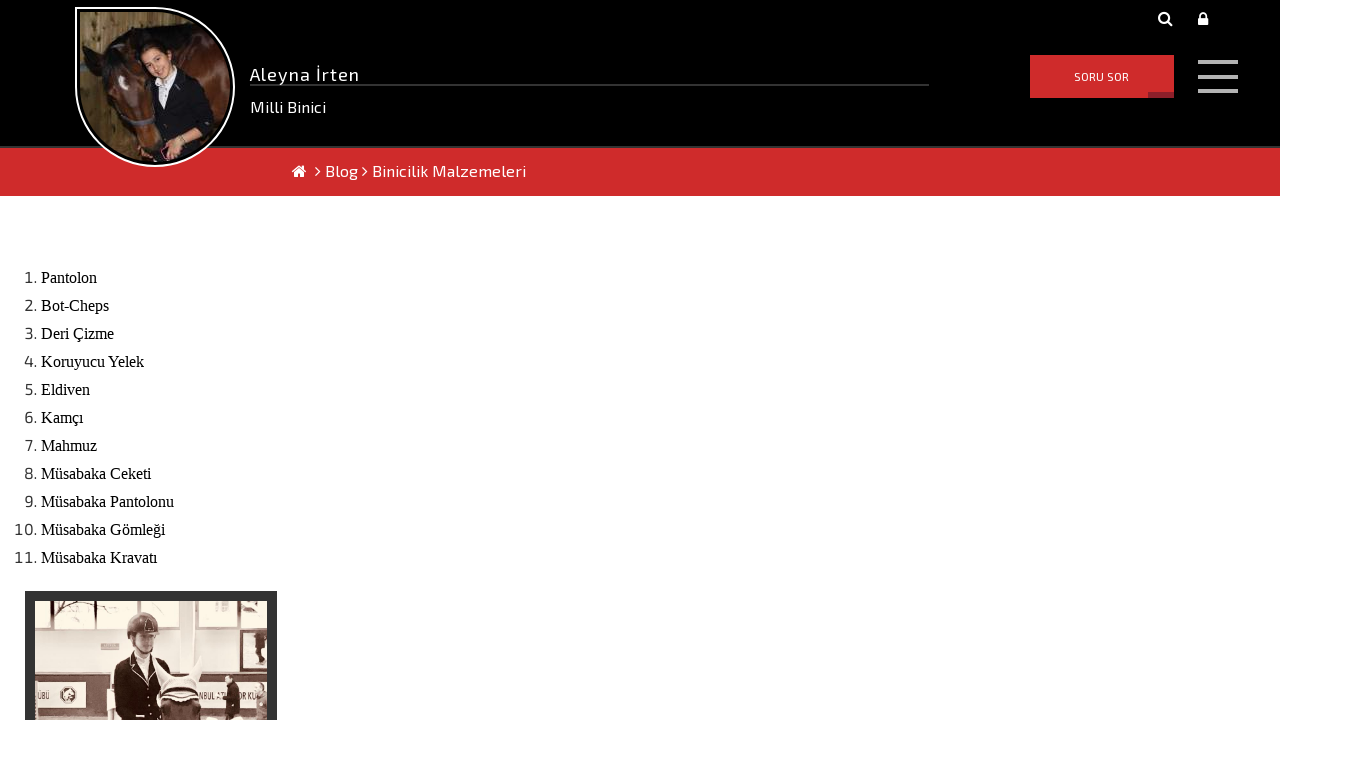

--- FILE ---
content_type: text/html; charset=UTF-8
request_url: https://www.binicilik.ceotech.net/tr/binicilik-malzemeleri_a.html
body_size: 8181
content:
<!DOCTYPE html>
<html class="no-js" lang="tr"><!--<![endif]-->
<head>
    <meta charset="UTF-8">
    <link rel="dns-prefetch" href="https://fonts.gstatic.com">
   	<link rel="dns-prefetch" href="//google-analytics.com">
    <link rel="dns-prefetch" href="//cloudflare.com">
    <link rel="dns-prefetch" href="//googletagmanager.com">
    <link rel="dns-prefetch" href="//translate.googleapis.com">
    <link rel="dns-prefetch" href="//google-analytics.com">
    <link rel="dns-prefetch" href="//gooole.com">
    <link rel="dns-prefetch" href="//googleapis.com">
    <link rel="dns-prefetch" href="//googleadservices.com">
    <link rel="dns-prefetch" href="//bootstrapcdn.com">
    <link rel="dns-prefetch" href="//cdnjs.com">
    <link rel="dns-prefetch" href="//facebook.com">
    <link rel="dns-prefetch" href="//jquery.com">
    <title>Aleyna İrten / Blog / Binicilik Malzemeleri</title>
<link rel="icon" href="/tr/about/favicon/128/favicon.png" sizes="128x128" type="image/png">
<link rel="icon" href="/tr/about/favicon/64/favicon.png" sizes="64x64" type="image/png">
<link rel="icon" href="/tr/about/favicon/32/favicon.png" sizes="32x32" type="image/png">
<link rel="shortcut icon" href="/tr/about/favicon/64/favicon.png" type="image/x-icon">
<link rel="icon" href="/tr/about/favicon/64/favicon.png" type="image/x-icon">
<meta name="viewport" content="width=device-width, initial-scale=1.0" >
<meta name="description" content="Pantolon	Bot-Cheps	Deri Çizme	Koruyucu Yelek	Eldiven	Kamçı	Mahmuz	Müsabaka Ceketi	Müsabaka Pantolonu	Müsabaka Gömleği	Müsabaka KravatıTog:Koruyucu başlık, g..." />
<meta property="fb:app_id" content="1256007164417178"/>
<meta property="fb:admins" content="ZaKaraca"/>
<meta property="fb:admins" content="bulent.ergan.5"/>
<meta name="theme-color" content="#317EFB">
<meta property="og:title" content="Binicilik Malzemeleri" />
<meta property="og:site_name" content="Binicilik Malzemeleri" />
<meta property="og:type" content="website" />
<meta property="og:description" content="Pantolon	Bot-Cheps	Deri Çizme	Koruyucu Yelek	Eldiven	Kamçı	Mahmuz	Müsabaka Ceketi	Müsabaka Pantolonu	Müsabaka Gömleği	Müsabaka KravatıTog:Koruyucu başlık, g..." />
<meta property="og:image"  content="http://binicilik.ceotech.net/tr/article/image/orginal/5d9c36e5de2edp1dml36fjsr1s13dk10ou1m9b100v3.jpg" />
<meta property="og:image:width" content="1200" />
<meta property="og:image:height" content="630" />
<meta property="og:url" content="http://binicilik.ceotech.net/tr/binicilik-malzemeleri_a.html" />
<meta name="Language" content="Turkey" />
<meta name="content-language" content="tr" />
<meta name="RATING" content="General">
<meta name="ROBOTS" content="index,follow">
<meta name="ROBOTS" content="ALL">
    <!-- RS5.0 Main Stylesheet -->
    <link rel="stylesheet" href="/themes/moon/css/corporate.css">
        <link rel="stylesheet" href="https://cdnjs.cloudflare.com/ajax/libs/twitter-bootstrap/3.3.7/css/bootstrap.min.css" integrity="sha384-BVYiiSIFeK1dGmJRAkycuHAHRg32OmUcww7on3RYdg4Va+PmSTsz/K68vbdEjh4u" crossorigin="anonymous" referrerpolicy="no-referrer">
    <link rel="stylesheet" href="https://cdnjs.cloudflare.com/ajax/libs/font-awesome/4.7.0/css/font-awesome.css" integrity="sha384-FckWOBo7yuyMS7In0aXZ0aoVvnInlnFMwCv77x9sZpFgOonQgnBj1uLwenWVtsEj" crossorigin="anonymous" referrerpolicy="no-referrer">
    <link rel="stylesheet" href="//cdnjs.cloudflare.com/ajax/libs/jquery-confirm/3.3.2/jquery-confirm.min.css">
    <link rel="stylesheet" href="https://cdnjs.cloudflare.com/ajax/libs/fancybox/2.1.5/jquery.fancybox.min.css" integrity="sha384-RMsmRsuFJAxdvCCX2XHjTlWajoB7207PpLqA4HMVuie0TAWK0x+7ubbuDa58Tcij" crossorigin="anonymous" rel="preload" type="text/css" referrerpolicy="no-referrer">
     
    <style>@import url('https://fonts.googleapis.com/css?subset=latin,latin-ext&family=&display=swap');@import url('https://fonts.googleapis.com/css?subset=latin,latin-ext&family='); body {background: #ffffff!important;}body,.body_font,.navbar-nav,h1,h2,h3,h4,h5,h6 {font-family: "","Exo 2","Helvetica Neue",Helvetica,Arial,sans-serif !important;}.headerTopInfo{background-color: #000000;border-bottom: 2px rgba(255, 255, 255, 0.2) solid;}.boxed_menu-2 {border-top: 1px solid rgba(255, 255, 255, 0.2);}.headerTopInfo .headerContacts i.fa, .headerTopInfo .headerContacts a {color: #ffffff;}.footer-content,.footer-content a{color:  !important;}.footer-bottom {background-color: ;}.welcome_home_area {background: #2f2d32 !important;margin-bottom:  !important; padding: !important;}.about_home_area {background: #ffffff !important;}.about_home_area_title ,.about_home_area_title a{ color: #373737 !important;}.about_home_area_desc p,.about_home_area_desc a{ color: #898989 !important;}.about_home_area_desc ,.about_home_area_desc a{ color: #898989 !important;}.headerTopInfo .socialWrapperHeader i.fa{color: #ffffff;}.headerTopInfo .fightclub-navbar-btm a {color: #ffffff;}.mean-container a.meanmenu-reveal span {background:rgba(255, 255, 255, 0.7);}.mean-container a.meanmenu-reveal{color: rgba(255, 255, 255, 0.7);}.hamburger.is-closed .hamb-top,.hamburger.is-closed .hamb-middle,.hamburger.is-closed .hamb-bottom,.hamburger.is-open .hamb-top,.hamburger.is-open .hamb-middle,.hamburger.is-open .hamb-bottom{background-color: rgba(255, 255, 255, 0.7);}.headerTopInfo .main-header h4{border-bottom: 2px rgba(255, 255, 255, 0.2) solid;color: #ffffff;font-size:;}.headerTopInfo .main-header span{font-size:;}.headerTopInfo .text-weight-light { color: #ffffff;}.headerTopInfo .circular--square {background-color: #000000;border: 2px solid #ffffff;}#sidebar-wrapper ,.sidebar-nav li:before,.dropdown-menu>li>a {background-color: rgba(0, 0, 0, 0.29);}.sidebar-nav li a ,.sidebar-nav li a:hover, .sidebar-nav li a:focus, .sidebar-nav li.open a:hover, .sidebar-nav li.open a:active, .sidebar-nav li.open a:focus { color: #ffffff;}.sidebar-nav li a:hover {color:#000000 !important;background-color:#dddddd !important;}#top-banner-light {margin-top: em;}.block4 .text {background-color: rgba(255, 255, 255, 0.2);}#top-banner-light h2 {color: #000000;}#top-banner-light p {color: #333333;}.home-category-sectionl {background-image: url();margin-bottom: ;background-color:#ffffff;}.home-category-list-l h3 {color: #000000;}.home-category-list-l .media-body-c{color: #333333;}.center_image{content:url();}.fightclub-dbl-band .fightclub-section-inner , #our-classes-bgr-left .fightclub-dbl-right .fightclub-section-inner {background-color: #f4f4f4;}.fightclub-content-band .our-classes-content h1{color: #000000;}.fightclub-content-band .our-classes-content p{color: #333333;}.customboldwhite {color: #ffffff;}.customlightwhite {color: #ffffff;}#video-block {border-top: 8px solid #d9d9d9;background-color: #d9d9d9;background-image: url()!important;}.video-block h1,#video-block .fightclub-lines-on {color:#000000;}.video-block h4 {color:#000000;}.article-section{background-image: url()!important;background-color: #ffffff;}.article-section h1 ,.article-section #get-in-touch-headings .fightclub-lines-on{color:#000000;}.article-section .entry-header,.article-section-inpage .entry-header{color:#333333;}.article-section .entry-header h4,.article-section .fightclub-slides h4,.article-section-inpage .entry-header h2{color:#000000;}.counter-contain , .counter-contain h3, .counter-contain h3 a {color:#ffffff;}.single-work .work-details {color:#000000;background-color: rgba(211, 198, 201, 0.82);}.single-work .work-details a{color:#000000;}.gallery_page #get-in-touch-headings h1 {color:#000000;}.gallery_page #get-in-touch-headings .fightclub-lines-on { color:#000000;}#our-clients { background-color: #ffffff;}.fightclub-footer > .widget_wrap {background-color: #000000;}.fightclub-footer .h-widget {color: #ffffff;}.fightclub-footer.widget_text,.fightclub-footer .textwidget p,.hide_alt_menu li a,.hide_alt_menu li a span ,.hide_alt_menua:hover span,.hide_alt_menua:hover , .footer-widget-2h5,.fightclub-footer .widget_wrap h5,.footer-widget-2 a,footer-widget-2 a:hover, .fightclub-footer address p{ color: #efefef !important; text-decoration: none;}.footer-content,.footer-content p,.footer-content h5 ,.footer-content a{ color: #000000;}.fightclub-btn, .button, [type="submit"], .added_to_cart, .product_type_simple ,.fightclub-btn.custom-btn,.fightclub-btn.custom-btn:hover{background-color: #cf2b2b;border: 2px solid #cf2b2b;color: #ffffff;}.fightclub-btn:before, .button:not(.wc-forward):before, .added_to_cart:before, [type="submit"]:before, .wpcf7-form input[type="reset"]:before, .wpcf7-form input[type="submit"]:before, .moretag:before {background-color: #8d1f2a;}.fightclub-breadcrumb-wrap {background-color: #cf2b2b;color: #ffffff;}.fightclub-sidebar .widget {background-color: #f4f4f4;}.fightclub-sidebar .widget h3, .fightclub-sidebar .widget h4,.fightclub-sidebar .widget h3 a,.fightclub-sidebar .widget h4 a{color: #161515;}.fightclub-sidebar .widget h3 a:hover,.fightclub-sidebar .widget h4 a:hover{color: #af3a2f;}.fightclub-sidebar .widget p{color: #161515;}.tagcloud a {background-color: #ffffff;border: 1px solid #f0edec;color: #161515;}.headerTopInfo_transparant_backpage {background-color:  !important;}@media (max-width: 767px) {.headerTopInfo_transparant {background-color: ;}}#feature-one {background: ;}.feature-gradient {background:linear-gradient(to bottom, rgba(252,255,244,0) 0%, 100%);}.feature-col .titles h3 {color: ;}.fightclub-slider-revolution-container {margin-bottom:px;}.tp-new-style {background: ;}.tp-new-style h2{color: #ffffff;}.tp-new-style p{color: #ffffff;}.tp-new-style .btn-white {color: ;}.tp-new-style .btn-white {border: 2px solid ;}.main-nav nav .navbar-nav .nav-item a {color: #ffffff;margin-left: ;margin-right: ;font-size: ;font-weight: ;}.headerTopInfo .main-header-2 {font-family: "","Exo 2", "Helvetica Neue", Helvetica, Arial, sans-serif;}.main-nav nav .navbar-nav .nav-item:hover a {color: #000000;}.main-nav nav .navbar-nav .nav-item .dropdown-menu,#sidebar-wrapper, .sidebar-nav li:before, .dropdown-menu>li>a {background: ;}.main-nav nav .navbar-nav .nav-item .dropdown-menu li a,.main-nav nav .navbar-nav .nav-item .dropdown-menu li .dropdown-menu li a {color:#ffffff;}.main-nav nav .navbar-nav .nav-item .dropdown-menu li:hover a,.main-nav nav .navbar-nav .nav-item .dropdown-menu li .dropdown-menu li a:hover { background: #dddddd; }.main-nav nav .navbar-nav .nav-item .dropdown-menu li:hover a,.main-nav nav .navbar-nav .nav-item .dropdown-menu li .dropdown-menu li a:hover, .main-nav nav .navbar-nav .nav-item .dropdown-menu li .dropdown-menu li a:focus {color: #000000;}.scroll_menu_back{background-color: ;}#contact-block .contact-information .fightclub-column-inner { background: ;}#contact-block .contact-information .fightclub-column-inner h2 {color: ;}#contact-block .contact-information .fightclub-column-inner span, #contact-block .contact-information .fightclub-column-inner a ,#contact-block .contact-information .fa { color: ;}.contactpage_title_color {color: !important;}.contactpage_desc_color {color:  !important;}.contactpage_desc_color a {color:  !important;}.block20 h2 a, .block20 h2 a:hover { color:; } .cell-view-homepage { background-color:  !important; } .block20 { margin:; } .article_home_block8 .feature-col .titles h3{ font-size:; } .etkinlik_section {padding-top: !important;padding-bottom: !important;background-color: !important;}.etkinlik_section .calendar {color: !important;}.event-container .event{background-color: !important;color: !important;}.event-container a,.event-container a:hover{color: !important;}.calendar .has-event {border: 2px solid  !important;}.calendar .day.today{background-color: !important;}@media (min-width: 767px) {.header_top_menu_fixed{ position: fixed; z-index: 10;}}</style>		
		
   <script type="application/ld+json">
		{
		  "@context": "https://schema.org/", 
		  "@type": "BreadcrumbList", 
		  "itemListElement": [{
			"@type": "ListItem", 
			"position": 1, 
			"name": "Ana Sayfa",
			"item": "https://www.binicilik.ceotech.net"  
		  },{
			"@type": "ListItem", 
			"position": 2, 
			"name": "Blog",
			"item": "https://www.binicilik.ceotech.net/tr/article/category/blog-9270.html"  
		  },		  {
			"@type": "ListItem", 
			"position": 3, 
			"name": "Binicilik Malzemeleri",
			"item": "https://www.binicilik.ceotech.net/tr/binicilik-malzemeleri_a.html"  
		  }
		  ]
		}
		</script>

</head>

<body  class="body-font page page-template page-template-template-100-fullwidth fightclub-navbar-static-active fightclub-full-width-layout-active fightclub-alt-header-active main-home-active">
 
<div id="preloader">
  <div class="clear-loading loading-effect"> <span></span> </div>
</div>

   
      <style>
@media (max-width: 767px) {
	 .branshw {
	margin-top:10px;	
	}
	.pimage {
	margin-top:40px;	
	}
	.headerTopInfo .headerContacts {
    margin-top: -230px;
    position: absolute;
	}	
	.mn-bar{ margin-top:20px;}
}
@media screen and (min-device-width: 768px) and (max-device-width: 990px) { 
.headerTopInfo .profilimage img{
		left:-140px;
	}
.branshw { margin-left:150px;}	
}


</style>
<div class="headerTopInfo  headerTopInfo_transparant_backpage  ">
<div class="boxed_menu">
<div class="container">


 <div class="col-md-7 col-sm-7  col-sm-offset-2 col-xs-12 col-md-offset-2 pimage">
 <div class="profilimage"> <a href="/tr/"><img alt="Aleyna İrten" src="/tr/about/profileimage/150/p1dml15kr51ado13rj1sb41vb917b77.jpg"  class=" circular--square">	</a></div>
             </div>
              <div class="col-md-3 pull-righ search-br">
                  <div class="fightclub-navbar-btm">
                       <a href="#" class="fightclub-navbar-search"><i class="fa fa-search"></i></a>
                      
                                            
                      
                                                                      <a rel="nofollow" target="_blank" href="/ceopanel"><i class="fa fa-lock"></i></a>
                                              
                    
           <a id="WebSoundheader" class="WebSound text-nowrap" style="display:none;" title="" href="#">Ses <i class="fa fa-volume-off"></i></a>
			                    </div>
            </div>

</div>
</div>
<header id="main-header" class="main-header">
		<!-- Nested Container Starts -->
        <div class="boxed_menu">
			<div class="container text-xs-center text-sm-center text-md-left">
				<div class="row">
                	
				<!-- Toll Free Starts -->
                <div class="col-md-7 col-sm-7  col-sm-offset-2 col-md-offset-2 titlediv branshw">
						<h4 class="text-spl-color text-weight-medium">Aleyna İrten</h4>
						<span class="text-weight-light">Milli Binici</span>
					</div>
                   
					<div class="col-md-3 col-sm-12 text-right mn-bar">
                      				<a rel="nofollow" class="fightclub-btn fightclub-btn-normal fightclub-btn-regular navbar-ask  " 
                        href="#" target="_blank">
						Soru Sor                        </a>
                                                <button type="button" class="hamburger animated fadeInLeft is-closed" data-toggle="offcanvas">
                                <span class="hamb-top"></span>
                                <span class="hamb-middle"></span>
                                <span class="hamb-bottom"></span>
                        </button>
                         					</div>
				</div>
			<!-- Nested Row Ends -->
			</div>
            </div>
		<!-- Nested Container Ends -->
		</header>
</div>

        
 <div class="xoverlay"></div>

		
		           
       <div class="fightclub-breadcrumb-wrap">
                <div class="container" style="width: 85%;">
                <div class="row">
                 <div class="col-md-12 col-md-offset-2">
                    <div class="fightclub-breadcrumbs">
                   <a href="/"><i class="fa fa-home"></i></a> <i class="fa fa-angle-right"></i>
                                            <span><a href="/tr/article/category/blog-9270.html">Blog</a></span><i class="fa fa-angle-right"></i>
                    
                   		
                          <span class="home"> Binicilik Malzemeleri</span>
                       </div> 
                      </div>
                    </div>
                 </div>
           </div>
           
       

<div class=" max width offset cf" style="margin-top:30px; margin-bottom:30px; ">
            <div class="col-lg-12 col-md-12  col-sm-12 col-xs-12" role="main">
            
             
                             <p>&nbsp;</p>

<ol>
	<li><span style="font-family:Lucida Sans Unicode;"><span style="color:#000000;"><span style="font-size:16px;">Pantolon</span></span></span></li>
	<li><span style="color:#000000;"><span style="font-size:16px;"><span style="font-family:Lucida Sans Unicode;">Bot-Cheps</span></span></span></li>
	<li><span style="color:#000000;"><span style="font-size:16px;"><span style="font-family:Lucida Sans Unicode;">Deri Çizme</span></span></span></li>
	<li><span style="color:#000000;"><span style="font-size:16px;"><span style="font-family:Lucida Sans Unicode;">Koruyucu Yelek</span></span></span></li>
	<li><span style="color:#000000;"><span style="font-size:16px;"><span style="font-family:Lucida Sans Unicode;">Eldiven</span></span></span></li>
	<li><span style="color:#000000;"><span style="font-size:16px;"><span style="font-family:Lucida Sans Unicode;">Kamçı</span></span></span></li>
	<li><span style="color:#000000;"><span style="font-size:16px;"><span style="font-family:Lucida Sans Unicode;">Mahmuz</span></span></span></li>
	<li><span style="color:#000000;"><span style="font-size:16px;"><span style="font-family:Lucida Sans Unicode;">Müsabaka Ceketi</span></span></span></li>
	<li><span style="color:#000000;"><span style="font-size:16px;"><span style="font-family:Lucida Sans Unicode;">Müsabaka Pantolonu</span></span></span></li>
	<li><span style="color:#000000;"><span style="font-size:16px;"><span style="font-family:Lucida Sans Unicode;">Müsabaka Gömleği</span></span></span></li>
	<li><span style="color:#000000;"><span style="font-size:16px;"><span style="font-family:Lucida Sans Unicode;">Müsabaka Kravatı</span></span></span></li>
</ol>

<p><img alt="" src="/editor_files/images/26229933_1900743939953346_2869376658259931502_n.jpg" style="border-width: 10px; border-style: solid; margin: 10px; width: 252px; height: 336px;" /></p>

<p><span style="color:#000000;"><span style="font-size:16px;"><span style="font-family:Lucida Sans Unicode;"><strong>Tog:</strong></span></span></span></p>

<p><span style="color:#000000;"><span style="font-size:16px;"><span style="font-family:Lucida Sans Unicode;">Koruyucu başlık, güvenlik standartları için gerekli bir donatımdır. Engel atlama ve arazi yarışmalarında da zorunlu olduğu gibi, aslında her türlü binişte tog kullanılmalıdır. Özel dizayn sayesinde enseyi, çeneyi, burnu korur.</span></span></span></p>

<p><span style="color:#000000;"><span style="font-size:16px;"><span style="font-family:Lucida Sans Unicode;"><strong>Pantolon:</strong><br />
Kıyafette en önemli parça pantolon olup, pantolonun diz kısmı, dizleri sıkmamalı ve kalçaya tam oturup pot oluşturmamalıdır.</span></span></span></p>

<p><span style="color:#000000;"><span style="font-size:16px;"><span style="font-family:Lucida Sans Unicode;"><strong>Bot Cheps:</strong><br />
Çizme yerine kullanılabilir. Bacakları korur ata daha iyi tutunmayı sağlar.</span></span></span></p>

<p><span style="color:#000000;"><span style="font-size:16px;"><span style="font-family:Lucida Sans Unicode;"><strong>Deri Çizme:</strong><br />
Çizmelerin konçları yeteri kadar uzun olmalı ve bacağı sıkmadan sarmalıdır. Tabanlar kaymayı engelleyici malzemeden yapılmış olmalıdır.</span></span></span></p>

<p><span style="color:#000000;"><span style="font-size:16px;"><span style="font-family:Lucida Sans Unicode;"><strong>Koruyucu Yelek:</strong><br />
Özellikle 18 yaşına kadar çocukların ve gençlerin takması tavsiye edilir. Arazi engel atlayışlarında binicilerin vücudunu koruyacak olan bir donatımdır.</span></span></span></p>

<p><span style="color:#000000;"><span style="font-size:16px;"><span style="font-family:Lucida Sans Unicode;"><strong>Eldiven:</strong><br />
Dizginlerin ellerden kaymasını engelleyerek doğru tutulmasını sağlarlar.</span></span></span></p>

<p><span style="color:#000000;"><span style="font-size:16px;"><span style="font-family:Lucida Sans Unicode;"><strong>Kamçı:</strong><br />
a) 75cm uzunluğundaki kamçılar yarışmalarda kullanılır.</span></span></span></p>

<p><span style="color:#000000;"><span style="font-size:16px;"><span style="font-family:Lucida Sans Unicode;">b) 110 veya 120cm uzunluğundaki kamçılar ise at terbiyesi eğitiminde atın istenilen yandaki sağrısına dokundurularak etki etmesi için kullanılır.</span></span></span></p>

<p><span style="color:#000000;"><span style="font-size:16px;"><span style="font-family:Lucida Sans Unicode;">c) Çılbır (lonj) eğitiminde kullanılan kamçılar ise 2m civarındadır</span></span></span></p>

<p><span style="color:#000000;"><span style="font-size:16px;"><span style="font-family:Lucida Sans Unicode;"><strong>Mahmuz:</strong><br />
Mahmuzun ise ne zaman kullanılacağına öğretmen karar verir. Mahmuzlar ayak tabanına paralel olacak biçimde<br />
ayarlanmalıdır.</span></span></span></p>

<p><span style="color:#000000;"><span style="font-size:16px;"><span style="font-family:Lucida Sans Unicode;"><strong>Müsabaka Ceketi:</strong><br />
Ceket başlangıçta gerekli değildir. Alındığı zaman özellikle omuz bölgelerinin çok sıkı olmamasına dikkat edilmelidir.</span></span></span></p>

<p><span style="color:#000000;"><span style="font-size:16px;"><span style="font-family:Lucida Sans Unicode;"><strong>Müsabaka Pantolonu:</strong><br />
Müsabık biniciler için gereklidir. Beyaz renkli olma şartı vardır. Hanımlar isterlerse bej renkli pantolon<br />
giyebilirler.</span></span></span></p>

<p><span style="color:#000000;"><span style="font-size:16px;"><span style="font-family:Lucida Sans Unicode;"><strong>Müsabaka Gömleği:</strong><br />
Özel tasarım müsabaka gömlekleri olabileceği gibi, düz beyaz gömlek giyilebilir.</span></span></span></p>

<p><span style="color:#000000;"><span style="font-size:16px;"><span style="font-family:Lucida Sans Unicode;"><strong>Müsabaka Kravatı:</strong><br />
Erkeklerde beyaz kravat mecburiyeti vardır. Hanımlarda özel tasarım olabilir.</span></span></span></p>
            				
                             
                             
  

	    
 
          
 
		
     <div id="shareRoundIcons"></div>
	        </div> 
            </div>
			
	
	
	
	<div style="clear:both;"></div>
<footer class="fightclub-footer" role="contentinfo">
                       	</footer>
 
			<div class="footer-bottom cf">
				<div class="fightclub-container-fluid max width">
					<div class="footer-content">

                                      			<p><b>Sitemizi bugüne kadar 1411 kişi ziyaret etmiştir.</b></p>
                  								Copyrights © 2026 All Rights Reserved. Powered by binicilik.ceotech.net - <a target="_new" href="http://www.ceotech.net">Design By Ceotech</a>
					                    </div>
				</div>
			</div>
            <header class="masthead">
   <div class="fightclub-search-bar ">
      <div class="form-row">
         <div class=" close_modal">
            <div class="close"><a href="#" class="nivo-lightbox-close" title="Close">X</a></div>
         </div>
      </div>
      <div class="fightclub-searchform-overlay-inner">
         <div class="fightclub-container-fluid max width cf ">
            <form method="get" id="searchform-navbar" class="form-search" action="/tr/article/search.html">
               <label for="q">Arama</label>
                <input id="q" class="search-query" type="text" name="q">
            </form>
         </div>
      </div>
   </div>
      <div class="ask-bar" style="overflow:scroll;">
      <div class="form-row">
         <div class=" close_modal">
            <div class="close"><a href="#" class="nivo-lightbox-close" title="Close">X</a></div>
         </div>
      </div>
      <div class="fightclub-searchform-overlay-inner">
         <div class="fightclub-container-fluid max width cf ">
            <form method="POST" id="DrForm" class="text-left" >
               
               <div class="form-row">
                  <div class="form-group col-md-12">
                     <h2>
                        Soru Sor                     </h2>
                  </div>
                  <div class="form-group col-md-6">
                     <input type="text" name="Name" class="form-control" value="" placeholder="Adınız Soyadınız *" >
                  </div>
                  <div class="form-group col-md-6">
                     <input type="email" name="Email" class="form-control  email" value="" placeholder="E-posta Adresiniz *" >
                  </div>
               </div>
               <div class="form-group col-md-6">
                  <input type="text" name="Phone" class="form-control" value="" placeholder="Telefon Numaranız">
               </div>
               <div class="form-group col-md-4 phoneremove" >
                  <input type="text" name="SecurityCode" class="form-control" id="SecurityCode" value="" placeholder="Güvenlik Numarası.">
               </div>
               <div class="form-group col-md-2 phoneremove">
                <a style="float:left; border-radius:0px; " id="changeSecurtyImage" href="javascript:;" > <img  id="changeSecurtyImage_src" href="javascript:;" width="200" height="50" class="lazy" data-src="/tr/prosses/captcha-askform.jpg" alt="Güvenlik Numarası."  /> </a> </div>
               <div class="form-group col-md-12">
                  <textarea name="Message" class="form-control textarea " placeholder="Mesajınızı Yazınız....." ></textarea>
               </div>
               <div class="form-group col-md-12">
                                    <div class="common " id="container">
                     <div id="filelist"></div>
                     <input   type="button" id="pickfiles" class="btn-danger" value="Dosya"  />
                     <input   type="button" id="uploadfiles" class="btn-danger " value="Yükle"  />
                  </div>
               </div>
                              <div class="form-group col-md-12"> <small for="kv">
                  Kişisel verilerin korunması kanununu okudum anladım                  (<a target="_kvv" href="/tr/agreement/kisisel-verilerin-korunmasi.html">KVKK</a>)</small>
                  <input type="checkbox" id="kv" name="kvkk" style="width:auto; float:left; margin-right:2px; ">
               </div>
                              
               
                                 
                             
               <div class="form-group col-md-12">
                  <div id="SorSonuc"></div>
                  <input id="form_botcheck" name="form_botcheck" class="form-control" type="hidden" value="">
                  <input type="submit" name="Submit" id="drsor" class="btn" value="Gönder"/>
               </div>
            </form>
         </div>
      </div>
   </div>
      <div class="language-bar">
      <div class="form-row">
         <div class=" close_modal">
            <div class="close"><a href="#" class="nivo-lightbox-close" title="Close">X</a></div>
         </div>
      </div>
      <div class="fightclub-searchform-overlay-inner">
                        </div>
   </div>
</header>

 
				
		
	<script src="https://code.jquery.com/jquery-3.7.1.min.js" integrity="sha384-1H217gwSVyLSIfaLxHbE7dRb3v4mYCKbpQvzx0cegeju1MVsGrX5xXxAvs/HgeFs" crossorigin="anonymous"></script>
<script 
    src="https://cdnjs.cloudflare.com/ajax/libs/twitter-bootstrap/3.4.1/js/bootstrap.min.js"
    integrity="sha512-oBTprMeNEKCnqfuqKd6sbvFzmFQtlXS3e0C/RGFV0hD6QzhHV+ODfaQbAlmY6/q0ubbwlAM/nCJjkrgA3waLzg=="
    crossorigin="anonymous"
    referrerpolicy="no-referrer"></script>
    <script src="https://cdnjs.cloudflare.com/ajax/libs/modernizr/2.7.1/modernizr.min.js" integrity="sha384-jPo8sufxkiI7zcnBp94sojS+G3XVhEWBE0qw1/effVrEZ7zLWAnb8X21BZ1sUxw6" crossorigin="anonymous" referrerpolicy="no-referrer" defer></script>
    <script src="https://cdnjs.cloudflare.com/ajax/libs/jquery-backstretch/2.0.4/jquery.backstretch.min.js" integrity="sha384-mnJeUtIb8TC37DLITRG5UEfQLOq27Uokk8tTRY5u6SUPCRhRO9zYQbqALVR7/8lg" crossorigin="anonymous" referrerpolicy="no-referrer"></script>
    <script src="/themes/moon/js/superfish-1.5.1.min.js"></script>
    <script src="https://cdnjs.cloudflare.com/ajax/libs/jquery.countdown/2.2.0/jquery.countdown.min.js" integrity="sha384-7YJwK4FAGCi2soEP7g3v8myqDvUnb6lnbRjgOGe4Tf+LqoiEbtJLfX41zYKGCs4F" crossorigin="anonymous" referrerpolicy="no-referrer" defer></script>
    <script src="https://cdnjs.cloudflare.com/ajax/libs/jquery-cookie/1.4.1/jquery.cookie.min.js" integrity="sha384-tSi+YsgNwyohDGfW/VhY51IK3RKAPYDcj1sNXJ16oRAyDP++K0NCzSCUW78EMFmf" crossorigin="anonymous" referrerpolicy="no-referrer"></script> 
   <script src="https://cdnjs.cloudflare.com/ajax/libs/jquery-validate/1.21.0/jquery.validate.min.js" integrity="sha512-KFHXdr2oObHKI9w4Hv1XPKc898mE4kgYx58oqsc/JqqdLMDI4YjOLzom+EMlW8HFUd0QfjfAvxSL6sEq/a42fQ==" crossorigin="anonymous" referrerpolicy="no-referrer"></script>
     <script src="/themes/plugin/fancybox/jquery.fancybox.pack.js"></script>
    <!-- RS5.0 Core JS Files -->
     <script type="text/javascript" src="/themes/plugin/plupload/plupload.full.js" defer></script>
     <script type="text/javascript" src="/themes/plugin/plupload/jquery.plupload.queue/jquery.plupload.queue.js" defer></script>
     <script src="https://cdnjs.cloudflare.com/ajax/libs/fancybox/2.1.7/js/jquery.fancybox.min.js" integrity="sha384-EKYR2A8UbYcHxYl5pfoVC3LSYW/fZOPqjV1g+HJAThHDuB7cyFDLns4+aZOh03f1" crossorigin="anonymous" referrerpolicy="no-referrer"></script> 
       <script  src="/themes/univarsal/js/jquery.lazy.min.js" defer="defer"></script>
	 <script src="/themes/plugin/jssocials/jssocials.min.js" type="text/javascript"></script> 
    <script src="/themes/moon/js/easing-1.3.0.min.js"></script>
    <script src="/themes/moon/js/hoverintent-7.0.0.min.js"></script>
    <script src="https://cdnjs.cloudflare.com/ajax/libs/waypoints/4.0.1/jquery.waypoints.min.js" integrity="sha384-hKAOvu4SRkR5UhOl+rvozhqPNh0VgjTz0sydNTzye3vkV6VzpbLACSgthC2bhXeV" crossorigin="anonymous"></script>
    <script src="/themes/moon/js/shortcodes-main.js"></script>
            <script src="/themes/moon/js/bootstrap/transition-2.3.0.min.js"></script>
    <script src="https://cdnjs.cloudflare.com/ajax/libs/jquery-confirm/3.3.2/jquery-confirm.min.js" integrity="sha384-7kJ027NPn6MAvu6ZYDt7oBSCl4k5VeGk5MA3k06Jp40BuLVb6R79MdsPe+y+BoJX" crossorigin="anonymous" referrerpolicy="no-referrer"></script>
    
         <script src="/themes/moon/js/theme-main-scripts.js"></script>
     <script src="/themes/moon/js/meanmenu.js"></script>
     <script src="/themes/moon/js/vote.api.js"></script>
    
   
          			 <script>
							$( document ).ready(function() {
							$(".fancybox").fancybox();
															$("#shareRoundIcons").jsSocials({
									shareIn: "popup",
									showLabel: false,
									showCount: true,
									shares: ["email", "twitter", "facebook", "googleplus", "linkedin", "pinterest","whatsapp"]
								});
																
								   if($(".img-box").width() > 550){
									$(".img-box").css({'width' : '100%' });
									 }
							});	
		 							</script>
  
      
      
  </body>
</html>
